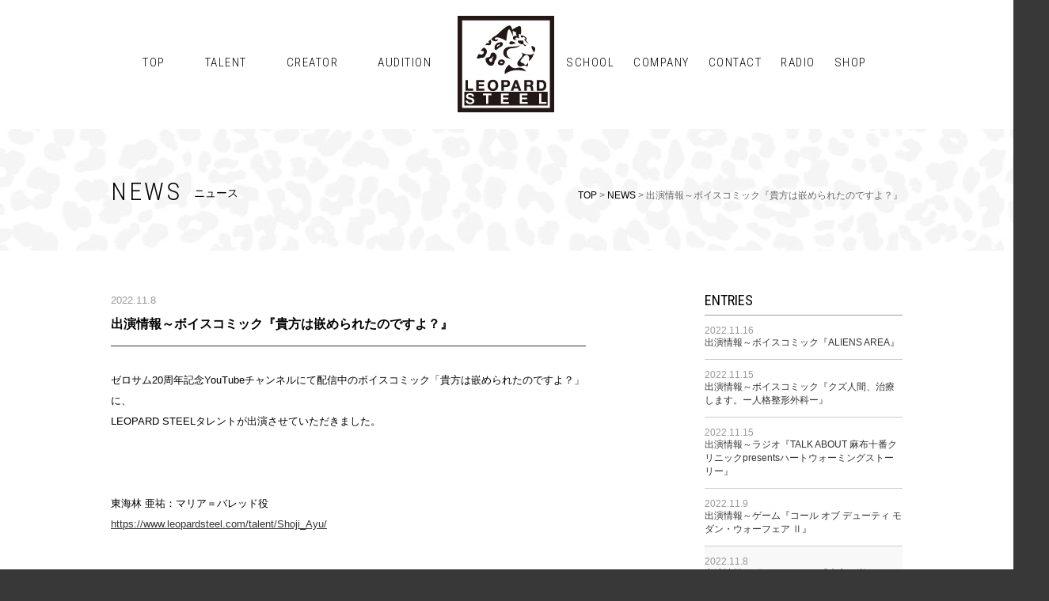

--- FILE ---
content_type: text/html; charset=UTF-8
request_url: https://leopardsteel.com/news/?e=2022636a016e50aca
body_size: 5950
content:
<!DOCTYPE HTML>
<!--[if lt IE 7]>      <html lang="ja" class="no-js lt-ie9 lt-ie8 lt-ie7"> <![endif]-->
<!--[if IE 7]>         <html lang="ja" class="no-js lt-ie9> <![endif]-->
<!--[if IE 8]>         <html lang="ja" class="no-js lt-ie9"> <![endif]-->
<!--[if gt IE 8]><!--> <html lang="ja" class="no-js"> <!--<![endif]-->
<html>
<head>
<meta charset="UTF-8">
<title>出演情報～ボイスコミック『貴方は嵌められたのですよ？』 | NEWS | 芸能プロダクション LEOPARD STEEL</title>
<meta name="description" content="この度、2014年7月に芸能プロダクション「LEOPARD STEEL」を設立させて頂きました。">
<meta name="keywords" content="芸能,プロダクション,アニメ,声優,俳優">
<meta name="viewport" content="width=device-width">
<!--<meta http-equiv="X-UA-Compatible" content="IE=edge,chrome=1"> -->
<link href='https://fonts.googleapis.com/css?family=Roboto+Condensed:400,300,700' rel='stylesheet' type='text/css'>
<link href="../css/style.css" rel="stylesheet" type="text/css">
<link href="../css/wideslider.css" rel="stylesheet" type="text/css">
<script type="text/javascript" src="../js/jquery-1.11.1.min.js"></script>
<script type="text/javascript" src="../js/toppage.js"></script>
<script type="text/javascript" src="../js/common.js"></script>
<!--[if lt IE 9]>
<script src="http://html5shiv.googlecode.com/svn/trunk/html5.js"></script>
<![endif]-->


</head>

<body>
<div id="wrapper">
<header>
<div id="subhead">
<div id="headerlogo"><img src="../images/logo.jpg" width="122" height="122" alt=""></div>
<nav>
  <ul>
    <li><a href="../">TOP</a></li>
    <li><a href="../talent/">TALENT</a></li>
    <li><a href="../creator/">CREATOR</a></li>
    <li><a href="../audition/">AUDITION</a></li>
    <li><a href="https://www.actorschool.jp/">SCHOOL</a></li>
    <li><a href="../company/">COMPANY</a></li>
    <li><a href="../contact/">CONTACT</a></li>
    <li><a href="../radio/">RADIO</a></li>
    <li><a href="https://leopardsteel.theshop.jp">SHOP</a></li>
    </ul>
</nav>
</div>
</header>
<div id="headline">
<div class="inbox">
  <h1>NEWS<span class="ja">ニュース</span></h1><p class="pan"><a href="../">TOP</a> &gt; <a href="./">NEWS</a> &gt; 出演情報～ボイスコミック『貴方は嵌められたのですよ？』</p></div>
</div>
<div id="subcontent">

<section>
<div class="inbox clearfix">
<div class="newscolumn_l">
<article>
<p class="day">2022.11.8</p>
<h1>出演情報～ボイスコミック『貴方は嵌められたのですよ？』</h1>

<p>ゼロサム20周年記念YouTubeチャンネルにて配信中のボイスコミック「貴方は嵌められたのですよ？」に、<br>
LEOPARD STEELタレントが出演させていただきました。<br>
<br>
<br>
<br>
東海林 亜祐：マリア＝バレッド役<br>
<a href="https://www.leopardsteel.com/talent/Shoji_Ayu/">https://www.leopardsteel.com/talent/Shoji_Ayu/</a><br>
<br>
<br>
<br>
【漫画】ざまーみろwww 姉を裏切った浮気者のダメ王子に、腹黒妹令嬢が逆襲!?『貴方は嵌められたのですよ？』第1話 1/3【ボイスコミック/ゼロサム】<br>
<a href="https://www.youtube.com/watch?v=MRUf0gGdFJQ">https://www.youtube.com/watch?v=MRUf0gGdFJQ</a></p>
</article>
<div class="pager">
<span class="next"><a href="?e=2022636b5e9388fd4">NEXT</a></span><span class="back"><a href="?e=2022636508c9f33c1">BACK</a></span>
</div>
</div>
<div class="newscolumn_r">
<div class="box_r">
<h1>ENTRIES</h1>
<dl>
<a href="?e=20226374b194998d3">
<dt>2022.11.16</dt>
<dd>出演情報～ボイスコミック『ALIENS AREA』</dd>
</a>
<a href="?e=202263733193878c2">
<dt>2022.11.15</dt>
<dd>出演情報～ボイスコミック『クズ人間、治療します。ー人格整形外科ー』</dd>
</a>
<a href="?e=202263732c3380394">
<dt>2022.11.15</dt>
<dd>出演情報～ラジオ『TALK ABOUT 麻布十番クリニックpresentsハートウォーミングストーリー』</dd>
</a>
<a href="?e=2022636b5e9388fd4">
<dt>2022.11.9</dt>
<dd>出演情報～ゲーム『コール オブ デューティ  モダン・ウォーフェア Ⅱ』</dd>
</a>
<a href="?e=2022636a016e50aca">
<dt class="current">2022.11.8</dt>
<dd class="current">出演情報～ボイスコミック『貴方は嵌められたのですよ？』</dd>
</a>
<a href="?e=2022636508c9f33c1">
<dt>2022.11.4</dt>
<dd>出演情報～ボイスコミック『冷血悪女による無垢な王子の利用法』</dd>
</a>
<a href="?e=2022635fc7dd43b6f">
<dt>2022.10.31</dt>
<dd>出演情報～ボイスコミック『異世界行っても少年マンガの主人公は１ミリもブレない!!!』</dd>
</a>
<a href="?e=20226358f1670bc9c">
<dt>2022.10.26</dt>
<dd>出演情報～外画吹き替え作品『オペレーション:マリア』</dd>
</a>
<a href="?e=20226357cbea50b61">
<dt>2022.10.25</dt>
<dd>出演情報～ボイスコミック『有害超獣』</dd>
</a>
<a href="?e=202263568c0b6c6e1">
<dt>2022.10.24</dt>
<dd>出演情報～アニメ『惑星のさみだれ#13』</dd>
</a></dl>
</div>
</div>
</div>
</section>
</div>
<p id="page-top"><a href="#wrapper"><img src="../images/topico.jpg" width="52" height="52" alt="pagetop"></a></p>
<footer>
<nav><a href="../">トップ</a> ｜ <a href="../talent/">タレント</a> ｜ <a href="../creator/">クリエーター</a> ｜ <a href="../audition/">オーディション</a> ｜ <a href="https://www.actorschool.jp/">附属養成所</a> ｜ <a href="../company/">会社概要</a> ｜ <a href="../policy/">プライバシーポリシー</a> ｜ <a href="../link/">リンク</a> ｜ <a href="../contact/">お問い合わせ</a> ｜ <a href="../radio/">ラジオ</a> ｜ <a href="https://leopardsteel.theshop.jp">ショップ</a></nav>
<p>芸能プロダクション　株式会社レオパード スティール　東京都杉並区上荻2-4-12　TEL：03-3394-3540　FAX：03-5310-3838</p>
</footer>
</div>
</body>
</html>

--- FILE ---
content_type: text/css
request_url: https://leopardsteel.com/css/style.css
body_size: 21016
content:
@charset "UTF-8";

/* ======================================
　モバイル用
====================================== */
@media only screen and (max-width:768px){

body{
	-webkit-text-size-adjust: 100%;
	font-family: "Hiragino Kaku Gothic ProN", "ヒラギノ角ゴ ProN W3", "メイリオ", Meiryo, sans-serif;
}
img{
	max-width:100%;
	height:auto;
}
#headerlogo{
	background:url(../images/menu.png);
	background-repeat:no-repeat;
	background-position:left;
	text-align:center;
}
#headerlogo img{
	width:61px;
	height:61px;
}
header nav{
	position:absolute;
	background:#EEE;
	width:80%;
	left:-80%;
	z-index:10000;
}
header nav li{
	font-size:1.5em;
	line-height:1.5em;
	border-bottom:2px solid #FFF;
	list-style:none;
	padding-left:1em;
}
header nav li a{
	text-decoration:none;
	display:block;
	color:#444;
}
header nav li a:hover{
	background:#DDD;
}
header ul #talent_sub li{
	font-size:100%;
}

/*トップページ*/
.wideslider, .wideslider * {
	margin: 0;
	padding: 0;
}
.talbox .roman{
	font-size:100% !important;
}
.talbox .talentname{
	margin-bottom:2em;
}
#topevent ul {
	padding:0;
	text-align:center;
	list-style:none;
}
/*サブページ*/
#headline{
	background-image: url(../images/bgimg.jpg);
}
.ja{
	font-size:50%;
}
.ja:before{
	content: "\A" ;
	white-space: pre ;
}
section{
	margin-bottom:5em;
}
section h2{
	border-bottom:solid 1px #888;
	color:#888;
}
.table_a{
	margin-bottom:2em;
	width:100%;
}
.table_a th{
	text-align:left;
}
.table_a ul{
	margin:0;
}
footer a{
	text-decoration:none;
	color:#FFF;
}
/*タレント*/
#headline ul li{
	line-height:2em;
}
#talent_sub_foot li{
	line-height:2em;
}
.talentlist {
	width: 48%;
	float: left;
	margin-bottom: 50px;
	margin-right: 4px;
	overflow:hidden;
}
.roman{
	margin:0;
}
.talentname{
	margin:0;
}
section:first-child{
	position:relative;
}
#talent_prof h2 {
	border-bottom:none;
	color:#444;
	font-size: 2.5em;
	margin-bottom: 10px;
	height: 1em;
}
#talent_prof .name {
	font-size: 14px;
	color: #999;
}
.prof_dtl {
	margin-left:2em;
}
.talent_works td{
	display:block;
	padding-bottom:3em;
}
.talent_photo{
	text-align:center;
}
/*ニュース詳細ページ*/
.newscolumn_l{
	word-break: break-all;
}
.newscolumn_r{
	clear:both;
	margin-top:10em;
}
.newscolumn_r h1 {
	border-bottom-width: 1px;
	border-bottom-style: solid;
	border-bottom-color: #999;
	font-family: 'Roboto Condensed', sans-serif;
	margin-bottom: 0px;
}
.newscolumn_r dl {
	margin:0;
}
#subcontent .newscolumn_r dl a {
	text-decoration:none;
	display:block;
}
#subcontent .newscolumn_r dl a:hover {
	text-decoration:underline;
	background:#EEE;
}
.newscolumn_r dt {
	padding-top: 12px;
	color: #999;
	font-family: Arial, Helvetica, sans-serif;
}
.newscolumn_r dd {
	margin-left:0;
	padding-bottom: 12px;
	border-bottom-width: 1px;
	border-bottom-style: solid;
	border-bottom-color: #CCC;
}
.newscolumn_r .current{
	background:#F8F8F8;
}

/*会社概要*/
#gmap iframe{
	width:100%;
}

/*お問い合わせ*/
#contact_form th, #contact_form td{
	display:block;
}
#contact_form td input, #contact_form td textarea{
	 width:95%;
}
/*オーディション*/
.audition h3{
	color:#444;
}

/*ラジオページ*/
.radio .personality{
	text-align:center;
}

}



/* ======================================
　PCと印刷用
====================================== */
@media only print, screen and (min-width:769px){

/*! normalize.css v3.0.1 */
html {

	-ms-text-size-adjust: 100%;
	-webkit-text-size-adjust: 100%;
}
body {
  margin: 0;
  overflow-x: hidden;
}
article,aside,details,figcaption,figure,footer,header,hgroup,main,nav,section,summary {
	display: block;
}
audio,
canvas,
progress,
video {
  display: inline-block;
  vertical-align: baseline;
}
audio:not([controls]) {
  display: none;
  height: 0;
}
[hidden],
template {
  display: none;
}
a {
  background: transparent;
}
a:active,
a:hover {
  outline: 0;
}
abbr[title] {
  border-bottom: 1px dotted;
}

b,
strong {
  font-weight: bold;
}
dfn {
  font-style: italic;
}
h1 {
	font-size: 2em;
	margin: 0.67em 0;
}
sub,
sup {
  font-size: 75%;
  line-height: 0;
  position: relative;
  vertical-align: baseline;
}
sup {
  top: -0.5em;
}
sub {
  bottom: -0.25em;
}
img {
  border: 0;
}
svg:not(:root) {
  overflow: hidden;
}
figure {
  margin: 1em 40px;
}
hr {
  -moz-box-sizing: content-box;
  box-sizing: content-box;
  height: 0;
}
pre {
  overflow: auto;
}

code,
kbd,
pre,
samp {
  font-family: monospace, monospace;
  font-size: 1em;
}
button,
input,
optgroup,
select,
textarea {
  color: inherit;
  font: inherit;
  margin: 0;
}
button {
  overflow: visible;
}
button,
select {
  text-transform: none;
}
button,
html input[type="button"],
input[type="reset"],
input[type="submit"] {
  -webkit-appearance: button;
  cursor: pointer;
}

button[disabled],
html input[disabled] {
  cursor: default;
}

button::-moz-focus-inner,
input::-moz-focus-inner {
  border: 0;
  padding: 0;
}

input {
  line-height: normal;
}

input[type="checkbox"],
input[type="radio"] {
  box-sizing: border-box;
  padding: 0;
}

input[type="number"]::-webkit-inner-spin-button,
input[type="number"]::-webkit-outer-spin-button {
  height: auto;
}

input[type="search"] {
  -webkit-appearance: textfield;
  -moz-box-sizing: content-box;
  -webkit-box-sizing: content-box;
  box-sizing: content-box;
}

input[type="search"]::-webkit-search-cancel-button,
input[type="search"]::-webkit-search-decoration {
  -webkit-appearance: none;
}

fieldset {
  border: 1px solid #c0c0c0;
  margin: 0 2px;
  padding: 0.35em 0.625em 0.75em;
}

legend {
  border: 0;
  padding: 0;
}
textarea {
  overflow: auto;
}
optgroup {
  font-weight: bold;
}


/*////////////初期設定////////////*/
*{
	margin:0;
	padding: 0;
}
a img {border-top-style: none;border-right-style: none;border-bottom-style: none;border-left-style: none;}
a {outline:none;}
a:focus { outline:none;}
img {
	vertical-align: bottom;
}
.left {float: left;}
.right {float: right;padding-bottom: 20px;padding-left: 25px;}
.alignleft{float: left;margin-right: 20px;margin-bottom: 20px;}
.alignright{float: right;margin-bottom: 20px;margin-left: 20px;}
.aligncenter{text-align: center;}
.clear {clear: both;}
.clearfix:after {content: ".";display: block;clear: both;height: 0;visibility: hidden;}
.clearfix { display: inline-block; }/* exlude MacIE5 \*/
* html .clearfix { height: 1% }.clearfix {
	display:block;
}/* end MacIE5 */


/*ベース*/
body{
	font-family: "Hiragino Kaku Gothic ProN", "ヒラギノ角ゴ ProN W3", "Hiragino Kaku Gothic Pro", "ヒラギノ角ゴ Pro W3", 
	"メイリオ", Meiryo, "ＭＳ Ｐゴシック", "MS PGothic", sans-serif;
	text-align: center;
	color: #000000;
	margin: 0px;
	padding: 0px;
	background-color: #383838;
}
#wrapper{
	background-color:#FFF;
	text-align:left;
}
p {
	line-height: 160%;
}
a:hover{
	color: #333;
	text-decoration:underline;
}
a:active{
	color: #ccc;
	text-decoration: underline;
}

/*基本レイアウト*/
#headerlogo {
	height: 122px;
	width: 122px;
	position: absolute;
	left: 438px;
}
header {
	width: 1000px;
	margin-right: auto;
	margin-left: auto;
}
header ul {
	padding-right: 55px;
	padding-left: 40px;
	width: 1090px;
	margin-right: -90px;
	overflow: hidden;
}
#tophead ul {
	padding-top:77px;
}
/*メニューの並びを調整するとき以下を修正(.parは削除でOK)
　padding-rightを三箇所と
　nth-of-typeの数字二箇所*/
header ul li {
	float: left;
	list-style-type: none;
	font-size: 15px;
	padding-right: 50px;
}
header ul li:nth-of-type(4) {
	padding-right: 170px;
}
header ul li:nth-of-type(4) ~ li{
	padding-right: 24px;
}
header ul li a {
	display:inline-block;
}
header ul li .now {
	border-bottom: 1px solid #333;
	display:inline-block;
}
header ul li .now a:hover {
	border-bottom-style: none !important;
}
header ul li a:hover {
	text-decoration:none;
	border-bottom: 1px solid #333 !important;
}
header ul #talent_sub{
	position:absolute;
	margin:0 0 0 5em;
	padding:1.4em 0 0.5em 0;
	display:none;
	width:9em;
}
header ul #talent_sub li{
	float:none;
	width:100%;
	height:1.2em;
	margin-bottom:0.4em;
}
#contents {
	margin-bottom: 25px;
}
footer {
	padding-top: 50px;
	text-align: center;
	padding-bottom: 150px;
}
footer nav {
	font-size: 12px;
	padding-bottom: 15px;
}
footer p {
	font-size: 11px;
}
a img:hover {
	opacity: 0.7;
	filter: alpha(opacity=70);
	-ms-filter: "alpha(opacity=70)";
	transition:all 0.3s ease;
}

/*トップページ*/
.flexslider {
	border: 0;
	/*@include box-shadow(black 0 0 0);*/
}
#topimg {
	height: 483px;
}
#tophead {
	height: 123px;
	position: relative;
	width: 1000px;
	margin-top: -33px;
	margin-bottom: 20px;
}
#topcontent .inbox {
	width: 1000px;
	margin-right: auto;
	margin-left: auto;
	padding-top: 60px;
	padding-bottom: 50px;
}
#topcontent h1 {
	float: left;
	margin-top: 0px;
}
#topcontent .inb_right {
	width: 761px;
	overflow: hidden;
	float: right;
}
.talbox {
	width: 237px;
	float: left;
	margin-right: 25px;
	list-style-type:none;
}

.talbox:hover {
	opacity: 0.8;
	filter: alpha(opacity=80);
	-ms-filter: "alpha(opacity=80)";
	transition:all 0.3s ease;
}
#topcontent {
	padding-bottom: 70px;
}
#topcontent section {
	clear: both;
}
.talbox img {
}
.talbox p {
	font-size: 14px;
	font-weight: bold;
	padding-top: 15px;
}
p.toplink {
	font-size: 12px;
	text-align: right;
	padding-top: 15px;
}
#topevent ul {
	width: 1012px;
	margin-right: -12px;
	overflow: hidden;
}
#topevent ul li {
	float: left;
	margin-right: 12px;
	list-style-type: none;
	padding: 0px;
	margin-bottom: 15px;
}
#news dl dt, #news dl dd {
	font-size: 13px;
	line-height: 140%;

}
#news dl dd {
	padding-bottom:10px;
	padding-left: 90px;
}
#news dl dt {
	clear: both;
	display: inline;
	float: left;
}



/*サブページ-------------------------------*/
#subhead {
	height: 123px;
	position: relative;
	width: 1000px;
	margin-bottom: 20px;
	margin-top: 0px;
	padding-top: 20px;
}
#subhead ul {
	padding-top: 50px;
}
#subcontent .inbox {
	width: 1000px;
	margin-right: auto;
	margin-left: auto;
	padding-top: 40px;
	padding-bottom: 50px;
}
#talent .talbox {
	margin-right: 17px;
}
#talent {
	width: 1017px;
	margin-right: -17px;
	overflow: hidden;
}
#headline {
	background-image:url(../images/bgimg.jpg);
	background-repeat: repeat;
	background-position: left top;
	padding-top: 60px;
	padding-bottom: 60px;
}
#headline h1 {
	margin: 0px;
	padding: 0px;
	float: left;
}
#headline .inbox {
	width: 1000px;
	margin-right: auto;
	margin-left: auto;
}
#headline .pan {
	font-size: 12px;
	color: #666;
	text-align: right;
	padding-top: 15px;
}
#headline h1 .ja {
	font-size: 14px;
	font-weight: normal;
	letter-spacing: 0em;
	margin-left: 15px;
	vertical-align: middle;
	display: inline-block;
}
#headline ul{/*タレントのサブメニュー用*/
	margin-top:2em;
	margin-left:7em;
	font-size:80%;
}
#headline ul li{
	float:left;
	margin-right:1em;
}
#headline ul li a:hover{
	text-decoration:underline;
}

#subcontent h2 {
	margin-bottom: 30px;
	height: 18px;
	background-image: url(../images/sub_h2_line.gif);
	background-repeat: repeat-x;
	background-position: left top;
}
#subcontent p {
	font-size: 13px;
	line-height: 200%;
	padding-bottom: 30px;
}
#subcontent ul {
	margin-left: 15px;
	font-size: 13px;
	margin-bottom: 20px;
}
#subcontent ul li {
	line-height: 140%;
	padding-bottom: 10px;
}
#subcontent h3 {
	font-size: 16px;
	margin-bottom: 15px;
}
.table_a {
	font-size: 13px;
	line-height: 200%;
	margin-bottom:2em;
}
.table_a th, .table_a td {
	text-align: left;
	padding-top: 0px;
	padding-bottom: 5px;
	border-top-style: none;
	border-right-style: none;
	border-bottom-style: none;
	border-left-style: none;
	vertical-align: top;
	line-height: 160%;
}
#subcontent .table_a ul li {
	line-height: 130%;
	padding-bottom: 10px;
}
#subcontent h2 img {
	vertical-align: top;
}
#subcontent #talent_sub_foot li{
	float:left;
	margin-right:1em;
}


/*タレント*/
.talent_detail .inbox{
	position:relative;
}
#talent_prof {
	width: 395px;
min-height:645px;
	padding-right: 100px;
	float: right;
}
#talent_prof h2 {
	background-image: none;
	font-size: 30px;
	margin-bottom: 10px;
	height: 30px;
}
#talent_prof .name {
	font-size: 14px;
	color: #999;
	padding-bottom: 40px;
}
#talent_prof #mainimg{
position:absolute;
top:40px;
left:0;
} 
#talent_prof h3 {
	float: left;
}
.prof_dtl {
	width: 300px;
	float: right;
	padding-bottom: 40px;
}
#subcontent .talent_works{
	width:100%;
	border-collapse:collapse;
	border:none;
}
#subcontent .talent_works p {
	padding-bottom: 10px;
	line-height: 150%;
}
.talent_works td {
	vertical-align: top;
	padding-bottom:3em;
	padding-right:2em;
}
.talent_works td.col1{
	width:100%;
}
.talent_works td.col2{
	width:50%;
}
.talent_works td.col3{
	width:33%;
}

.talent_photo {
	width: 1030px;
	margin-right: -30px;
	overflow: hidden;
}
.talent_photo a {
	margin-right: 30px;
	float: left;
	height:332px;
	margin-bottom:1em;
}
#talent_prof audio {
/*	margin-top: -50px;*/
}
.talentlist {
	width: 237px;
	float: left;
	margin-bottom: 50px;
	margin-right: 15px;
}
.talentlist img {
	padding-bottom: 10px;
}
.talentlist audio {
	width:237px;
	cursor:pointer;
}
.talentindex {
	width: 1015px;
	margin-right: -15px;
	overflow: hidden;
	clear: both;
}
.talentlinkbox:hover {
	opacity: 0.8;
	filter: alpha(opacity=80);
	-ms-filter: "alpha(opacity=80)";
	transition:all 0.3s ease;
}
.prof_dtl audio {
	width: 300px;

}

/*会社概要*/
#comp_read {
	width: 450px;
	float: right;
}
#comp_read p {
	line-height: 180%;
	padding-bottom: 15px;
}#gmap {
	height: 340px;
	width: 600px;
	float: right;
}
/*お問い合わせ*/
form textarea, form input {
	width: 100%;
}
#contact_form {
	width: 650px;
	float: left;
}
#contact_info p img {
	padding-bottom: 18px;
}
#contact_info p {
	line-height: 160%;
	padding-bottom: 15px;
}
#contact_info {
	width: 235px;
	float: right;
}
#contact_form table {
	width: 99%;
	border-collapse: collapse;
}
#contact_form .must {
	font-size: 10px;
	color: #E90000;
	font-weight: normal;
}
#contact_form th {
	padding-right: 15px;
	white-space:nowrap;
	width:18%;
	
}
#contact_form .table_a th, #contact_form .table_a td {
	padding-bottom: 15px;
}

/*プライバシーポリシー*/
#policy {
	padding-left: 100px;
	padding-top: 40px;
}
#policy h2 {
	font-size: 16px;
	background-image: none;
	border-bottom-width: 1px;
	border-bottom-style: solid;
	border-bottom-color: #999;
	padding-bottom: 8px;
	margin-bottom: 10px;
	margin-top: 10px;
}
#policy p {
	line-height: 180%;
	padding-bottom: 15px;
}

/*ニュース詳細ページ*/
.newscolumn_l {
	width: 600px;
	float: left;
	padding-bottom: 30px;
}
.newscolumn_r {
	width: 250px;
	float: right;
}
#subcontent p.catetag {
	background-color: #333;
	display: inline;
	color: #FFF;
	font-size: 12px;
	padding-top: 2px;
	padding-right: 3px;
	padding-bottom: 2px;
	padding-left: 3px;
}
#subcontent .newscolumn_l p.day {
	color: #999;
	padding-bottom: 5px;
	padding-top: 10px;
}
.newscolumn_l h1 {
	font-size: 16px;
	line-height: 150%;
	margin-bottom: 30px;
	padding-bottom: 15px;
	border-bottom-width: 1px;
	border-bottom-style: solid;
	border-bottom-color: #333;
	margin-top: 0px;
}
#subcontent .pager a {
	font-size: 20px;
	text-decoration: none;
	font-family: 'Roboto Condensed', sans-serif;
	font-weight:300;
	letter-spacing:0.1em;
}
#subcontent .pager a:hover {
	color:#999999;
}
.newscolumn_r .box_r {
	margin-bottom: 100px;
}
.newscolumn_r h1 {
	font-size: 18px;
	padding-bottom: 8px;
	border-bottom-width: 1px;
	border-bottom-style: solid;
	border-bottom-color: #999;
	font-family: 'Roboto Condensed', sans-serif;
	font-weight:400;
	margin-bottom: 0px;
}
#subcontent .newscolumn_r dl a {
	text-decoration:none;
	display:block;
}
#subcontent .newscolumn_r dl a:hover {
	text-decoration:underline;
	background:#EEE;
}
.newscolumn_r dt {
	padding-top: 12px;
	font-size: 12px;
	color: #999;
	font-family: Arial, Helvetica, sans-serif;
}
.newscolumn_r dd {
	font-size: 12px;
	padding-bottom: 12px;
	border-bottom-width: 1px;
	border-bottom-style: solid;
	border-bottom-color: #CCC;
}
.newscolumn_r .current{
	background:#F8F8F8;
}


/*オーディションページ*/
.audition .inbox{
	width:50% !important;
	margin-left:40% !important;
}
.audition h2{
	position:absolute;
	left:10%;
	color:#888;
	background-image:none !important;
}
.audition dt{
	font-size:13px;
}
.audition dd{
	font-size:13px;
}

/*ラジオページ*/
.radio section section h3{
	margin-left:220px;
}
.radio .personality{
	margin-top:-3em;
	float:left;
}
.radio dt{
	float:left;
}
.radio dd{
	margin-left:28em;
	margin-bottom:0.5em;
}


}/*PC、印刷用の閉じ*/



/* ======================================
　モバイル、PC共通
====================================== */
/*ベース*/
a:link{
	color: #000;
	text-decoration:none;
} 
a:visited{
	 color: #000;
}
.boxlink {
	clear: both;
	text-align: center;
}
#subcontent .boxlink a {
	color: #FFF !important;
	background-color: #000;
	display: block;
	padding-top: 10px;
	padding-bottom: 10px;
	font-size: 13px;
	text-decoration:none;
}
.boxlink a:hover {
	opacity: 0.5;
	filter: alpha(opacity=50);
	-ms-filter: "alpha(opacity=50)";
	transition:all 0.3s ease;
	text-decoration:none;
}

/*基本レイアウト*/
header ul li, #topcontent h1 {
	font-family: 'Roboto Condensed', sans-serif;
	font-weight:300;
	letter-spacing:0.1em;
}
#page-top {
	text-align: center;
	clear: both;
	padding-bottom: 25px;
}
footer{
	background-color: #383838;
	color: #FFF;
}
footer nav a {
	color: #FFF !important;
}
.linkico {
	background-image: url(../images/linkicon.png);
	background-repeat: no-repeat;
	background-position: left center;
	padding-left: 10px;
}

/*トップページ*/
.talbox a {
	text-decoration: none;
}
#topcontent .talent {
	background-image: url(../images/bgimg.jpg);
	background-repeat: repeat;
	background-position: left top;
}
#news dl dt {
	color: #999;
	font-family: Arial, Helvetica, sans-serif;
}

/*サブページ-------------------------------*/
#headline h1 {
	font-family: 'Roboto Condensed', sans-serif;
	font-weight:300;
	letter-spacing:0.1em;
}
#headline ul li{
	list-style:none;
}
#headline ul li a{
	color:#888;
}
#subcontent a {
	text-decoration: underline;
	color: #333;
}
#subcontent a:hover {
	text-decoration: none;
}
/*タレント*/
#subcontent .talent_works h3 {
	font-size: 12px;
	color: #FFF;
	background-color: #000;
	display: inline;
	line-height: 100%;
	vertical-align: top;
	padding: 5px;
	margin-bottom: 15px;
}
p.talentname {
	font-size: 14px !important;
	font-weight: bold;
	padding-bottom:10px !important;
}
.roman {
	font-size:32px !important;
	color:#BBB;
	font-family: 'Times New Roman', serif;
	padding-bottom:0.2em !important;
	line-height:1.1em !important;
	height:2.2em;
}
#subcontent .talentlinkbox p a {
	text-decoration: none;
	font-weight: bold;
}
#subcontent #talent_sub_foot{
	clear:both;
	list-style:none;
}

/*会社概要*/
#comp_read p.copy {
	font-size: 34px;
	line-height: 160%;
	font-family: "ヒラギノ明朝 Pro W3", "Hiragino Mincho Pro", "ＭＳ Ｐ明朝", "MS PMincho", serif;
	padding-bottom: 30px;
}

/*お問い合わせ*/
.err{
	color:#F00;
}
#contact_form .boxlink input {
	color: #FFF !important;
	background-color: #000;
	padding-top: 10px;
	padding-bottom: 10px;
	font-size: 13px;
	text-decoration:none;
	border:none;
}
.boxlink input:hover {
	opacity: 0.5;
	filter: alpha(opacity=50);
	-ms-filter: "alpha(opacity=50)";
	transition:all 0.3s ease;
	text-decoration:none;
}
#contact_form .boxlink input[name="back"] {
	width:48%;
	margin-right:1%;
}
#contact_form .boxlink input[name="regist"] {
	width:48%;
}

/*ニュース詳細ページ*/
.pager {
	border-top-width: 1px;
	border-top-style: solid;
	border-top-color: #333;
	clear: both;
	padding-top: 10px;
	margin-top: 60px;
}
.pager .next {
	float: right;
	background-image: url(../images/linkicon.png);
	background-repeat: no-repeat;
	background-position: right center;
	padding-right: 12px;
}
.pager .back {
	float: left;
	background-image: url(../images/linkicon2.png);
	background-repeat: no-repeat;
	background-position: left center;
	padding-left: 12px;
}

/*オーディションページ*/
.audition h3{
	color:#444;
}
.audition dl{
	margin-bottom:2em;
}
.audition dt{
	color:#666;
	font-weight:bold;
}
.audition dd{
	margin-left:3em;
	margin-bottom:2em;
}
.audition ul{
	list-style:none;
	color:#888;
}
.audition li:before{
	content:"＊";
}


/*ラジオページ*/
.radio h2{
	color:#888;
	font-family: "ヒラギノ明朝 Pro W3", "Hiragino Mincho Pro", "ＭＳ Ｐ明朝", "MS PMincho", serif;
	font-size:1.2em;
	font-weight:normal;
	background-image:none !important;
	display: table;
	text-align: center;
	white-space: nowrap;
}
.radio h2:before{
	content: '◆';
}
.radio h2:after{
	content: '';
	display: table-cell;
	width: 100%;
	background: linear-gradient(transparent 50%, currentColor 50%, currentColor calc(50% + 1px), transparent calc(50% + 1px));
	background-clip: padding;
}
.radio h3{
	text-decoration:underline;
	margin-top:2em;
}
.radio section section{
	clear:both;
}
.radio .personality{
	margin-right:2em;
}
.radio dl{
	margin-bottom:2em;
	font-size:80%;
}



--- FILE ---
content_type: text/css
request_url: https://leopardsteel.com/css/wideslider.css
body_size: 1437
content:
@charset "UTF-8";


.wideslider {
    width: 100%;
    text-align: left;
    position: relative;
    overflow: hidden;
}
 
.wideslider ul,
.wideslider ul li {
    float: left;
    display: inline;
    overflow: hidden;
}
 
.wideslider ul li img {
    width: 100%;
    display: none;
}
 
.wideslider_base {
    top: 0;
    position: absolute;
}
.wideslider_wrap {
    top: 0;
    position: absolute;
    overflow: hidden;
 
}
.slider_prev,
.slider_next {
    top: 0;
    overflow: hidden;
    position: absolute;
    z-index: 100;
    cursor: pointer;
}
.slider_prev {background: #fff url(../img/prev.jpg) no-repeat right center;}
.slider_next {background: #fff url(../img/next.jpg) no-repeat left center;}
 
.pagination {
display:none;
    bottom: 10px;
    left: 0;
    width: 100%;
    height: 15px;
    text-align: center;
    position: absolute;
    z-index: 200;
}
 
.pagination a {
    margin: 0 5px;
    width: 15px;
    height: 15px;
    display: inline-block;
    overflow: hidden;
    background: #333;
}
.pagination a.active {
    filter:alpha(opacity=100)!important;
    -moz-opacity: 1!important;
    opacity: 1!important;
}
 
 
/* =======================================
    ClearFixElements
======================================= */
.wideslider ul:after {
    content: ".";
    height: 0;
    clear: both;
    display: block;
    visibility: hidden;
}
 
.wideslider ul {
    display: inline-block;
    overflow: hidden;
}